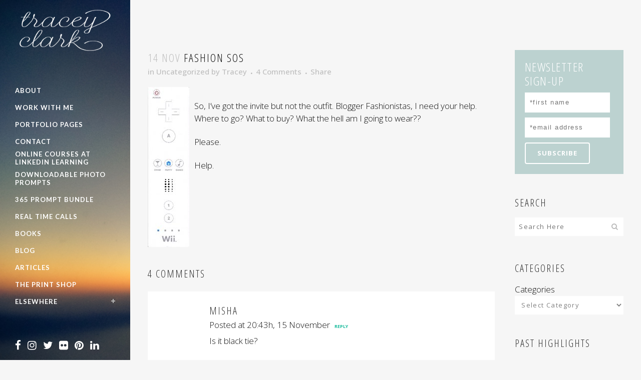

--- FILE ---
content_type: text/html; charset=UTF-8
request_url: https://traceyclark.com/fashion-sos/
body_size: 12985
content:
<!DOCTYPE html>
<html lang="en-US">
<head>
	<meta charset="UTF-8" />
	
	<title>Tracey Clark |   Fashion SOS</title>

	
							<meta name="description" content="Inspiration and creative photography books and classes from author and photographer Tracey Clark.">
			
							<meta name="keywords" content="author, photographer, photograpy, workshops, books, tracey clark, shutter sisters, elevate the everyday, writer, classes">
						<meta name="viewport" content="width=device-width,initial-scale=1,user-scalable=no">
		
	<link rel="profile" href="http://gmpg.org/xfn/11" />
	<link rel="pingback" href="https://traceyclark.com/wordpress/xmlrpc.php" />
            <link rel="shortcut icon" type="image/x-icon" href="https://traceyclark.com/wordpress/wp-content/uploads/2017/04/Favicon-heart-copy.png">
        <link rel="apple-touch-icon" href="https://traceyclark.com/wordpress/wp-content/uploads/2017/04/Favicon-heart-copy.png"/>
    	<link href='//fonts.googleapis.com/css?family=Raleway:100,200,300,400,500,600,700,800,900,300italic,400italic,700italic|Lato:100,200,300,400,500,600,700,800,900,300italic,400italic,700italic|Open+Sans+Condensed:100,200,300,400,500,600,700,800,900,300italic,400italic,700italic|Open+Sans:100,200,300,400,500,600,700,800,900,300italic,400italic,700italic&subset=latin,latin-ext' rel='stylesheet' type='text/css'>
<script type="application/javascript">var QodeAjaxUrl = "https://traceyclark.com/wordpress/wp-admin/admin-ajax.php"</script><link rel='dns-prefetch' href='//www.avantlink.com' />
<link rel='dns-prefetch' href='//platform-api.sharethis.com' />
<link rel='dns-prefetch' href='//fonts.googleapis.com' />
<link rel='dns-prefetch' href='//maxcdn.bootstrapcdn.com' />
<link rel='dns-prefetch' href='//s.w.org' />
<link rel="alternate" type="application/rss+xml" title="Tracey Clark &raquo; Feed" href="https://traceyclark.com/feed/" />
<link rel="alternate" type="application/rss+xml" title="Tracey Clark &raquo; Comments Feed" href="https://traceyclark.com/comments/feed/" />
<link rel="alternate" type="application/rss+xml" title="Tracey Clark &raquo; Fashion SOS Comments Feed" href="https://traceyclark.com/fashion-sos/feed/" />
		<script type="text/javascript">
			window._wpemojiSettings = {"baseUrl":"https:\/\/s.w.org\/images\/core\/emoji\/13.0.0\/72x72\/","ext":".png","svgUrl":"https:\/\/s.w.org\/images\/core\/emoji\/13.0.0\/svg\/","svgExt":".svg","source":{"concatemoji":"https:\/\/traceyclark.com\/wordpress\/wp-includes\/js\/wp-emoji-release.min.js?ver=5.5.17"}};
			!function(e,a,t){var n,r,o,i=a.createElement("canvas"),p=i.getContext&&i.getContext("2d");function s(e,t){var a=String.fromCharCode;p.clearRect(0,0,i.width,i.height),p.fillText(a.apply(this,e),0,0);e=i.toDataURL();return p.clearRect(0,0,i.width,i.height),p.fillText(a.apply(this,t),0,0),e===i.toDataURL()}function c(e){var t=a.createElement("script");t.src=e,t.defer=t.type="text/javascript",a.getElementsByTagName("head")[0].appendChild(t)}for(o=Array("flag","emoji"),t.supports={everything:!0,everythingExceptFlag:!0},r=0;r<o.length;r++)t.supports[o[r]]=function(e){if(!p||!p.fillText)return!1;switch(p.textBaseline="top",p.font="600 32px Arial",e){case"flag":return s([127987,65039,8205,9895,65039],[127987,65039,8203,9895,65039])?!1:!s([55356,56826,55356,56819],[55356,56826,8203,55356,56819])&&!s([55356,57332,56128,56423,56128,56418,56128,56421,56128,56430,56128,56423,56128,56447],[55356,57332,8203,56128,56423,8203,56128,56418,8203,56128,56421,8203,56128,56430,8203,56128,56423,8203,56128,56447]);case"emoji":return!s([55357,56424,8205,55356,57212],[55357,56424,8203,55356,57212])}return!1}(o[r]),t.supports.everything=t.supports.everything&&t.supports[o[r]],"flag"!==o[r]&&(t.supports.everythingExceptFlag=t.supports.everythingExceptFlag&&t.supports[o[r]]);t.supports.everythingExceptFlag=t.supports.everythingExceptFlag&&!t.supports.flag,t.DOMReady=!1,t.readyCallback=function(){t.DOMReady=!0},t.supports.everything||(n=function(){t.readyCallback()},a.addEventListener?(a.addEventListener("DOMContentLoaded",n,!1),e.addEventListener("load",n,!1)):(e.attachEvent("onload",n),a.attachEvent("onreadystatechange",function(){"complete"===a.readyState&&t.readyCallback()})),(n=t.source||{}).concatemoji?c(n.concatemoji):n.wpemoji&&n.twemoji&&(c(n.twemoji),c(n.wpemoji)))}(window,document,window._wpemojiSettings);
		</script>
		<style type="text/css">
img.wp-smiley,
img.emoji {
	display: inline !important;
	border: none !important;
	box-shadow: none !important;
	height: 1em !important;
	width: 1em !important;
	margin: 0 .07em !important;
	vertical-align: -0.1em !important;
	background: none !important;
	padding: 0 !important;
}
</style>
	<link rel='stylesheet' id='wp-block-library-css'  href='https://traceyclark.com/wordpress/wp-includes/css/dist/block-library/style.min.css?ver=5.5.17' type='text/css' media='all' />
<link rel='stylesheet' id='layerslider-css'  href='https://traceyclark.com/wordpress/wp-content/plugins/LayerSlider/static/css/layerslider.css?ver=5.3.2' type='text/css' media='all' />
<link rel='stylesheet' id='ls-google-fonts-css'  href='https://fonts.googleapis.com/css?family=Lato:100,300,regular,700,900%7COpen+Sans:300%7CIndie+Flower:regular%7COswald:300,regular,700&#038;subset=latin%2Clatin-ext' type='text/css' media='all' />
<link rel='stylesheet' id='avantlink_rp_style-css'  href='https://traceyclark.com/wordpress/wp-content/plugins/avantlink-wp/css/rp_style.css?ver=5.5.17' type='text/css' media='all' />
<link rel='stylesheet' id='avantlink_ps_style-css'  href='https://traceyclark.com/wordpress/wp-content/plugins/avantlink-wp/css/ps_style.css?ver=5.5.17' type='text/css' media='all' />
<link rel='stylesheet' id='jr-insta-styles-css'  href='https://traceyclark.com/wordpress/wp-content/plugins/instagram-slider-widget/assets/css/jr-insta.css?ver=1.8.0' type='text/css' media='all' />
<link rel='stylesheet' id='rs-plugin-settings-css'  href='https://traceyclark.com/wordpress/wp-content/plugins/revslider/public/assets/css/settings.css?ver=5.4.8' type='text/css' media='all' />
<style id='rs-plugin-settings-inline-css' type='text/css'>
#rs-demo-id {}
</style>
<link rel='stylesheet' id='default_style-css'  href='https://traceyclark.com/wordpress/wp-content/themes/bridge/style.css?ver=5.5.17' type='text/css' media='all' />
<link rel='stylesheet' id='qode_font_awesome-css'  href='https://traceyclark.com/wordpress/wp-content/themes/bridge/css/font-awesome/css/font-awesome.min.css?ver=5.5.17' type='text/css' media='all' />
<link rel='stylesheet' id='qode_font_elegant-css'  href='https://traceyclark.com/wordpress/wp-content/themes/bridge/css/elegant-icons/style.min.css?ver=5.5.17' type='text/css' media='all' />
<link rel='stylesheet' id='qode_linea_icons-css'  href='https://traceyclark.com/wordpress/wp-content/themes/bridge/css/linea-icons/style.css?ver=5.5.17' type='text/css' media='all' />
<link rel='stylesheet' id='qode_dripicons-css'  href='https://traceyclark.com/wordpress/wp-content/themes/bridge/css/dripicons/dripicons.css?ver=5.5.17' type='text/css' media='all' />
<link rel='stylesheet' id='stylesheet-css'  href='https://traceyclark.com/wordpress/wp-content/themes/bridge/css/stylesheet.min.css?ver=5.5.17' type='text/css' media='all' />
<style id='stylesheet-inline-css' type='text/css'>
   .postid-652.disabled_footer_top .footer_top_holder, .postid-652.disabled_footer_bottom .footer_bottom_holder { display: none;}


</style>
<link rel='stylesheet' id='qode_print-css'  href='https://traceyclark.com/wordpress/wp-content/themes/bridge/css/print.css?ver=5.5.17' type='text/css' media='all' />
<link rel='stylesheet' id='mac_stylesheet-css'  href='https://traceyclark.com/wordpress/wp-content/themes/bridge/css/mac_stylesheet.css?ver=5.5.17' type='text/css' media='all' />
<link rel='stylesheet' id='webkit-css'  href='https://traceyclark.com/wordpress/wp-content/themes/bridge/css/webkit_stylesheet.css?ver=5.5.17' type='text/css' media='all' />
<link rel='stylesheet' id='style_dynamic-css'  href='https://traceyclark.com/wordpress/wp-content/themes/bridge/css/style_dynamic.css?ver=1549376970' type='text/css' media='all' />
<link rel='stylesheet' id='responsive-css'  href='https://traceyclark.com/wordpress/wp-content/themes/bridge/css/responsive.min.css?ver=5.5.17' type='text/css' media='all' />
<link rel='stylesheet' id='style_dynamic_responsive-css'  href='https://traceyclark.com/wordpress/wp-content/themes/bridge/css/style_dynamic_responsive.css?ver=1549376970' type='text/css' media='all' />
<link rel='stylesheet' id='vertical_responsive-css'  href='https://traceyclark.com/wordpress/wp-content/themes/bridge/css/vertical_responsive.min.css?ver=5.5.17' type='text/css' media='all' />
<link rel='stylesheet' id='js_composer_front-css'  href='https://traceyclark.com/wordpress/wp-content/plugins/js_composer/assets/css/js_composer.min.css?ver=5.6' type='text/css' media='all' />
<link rel='stylesheet' id='custom_css-css'  href='https://traceyclark.com/wordpress/wp-content/themes/bridge/css/custom_css.css?ver=1549376970' type='text/css' media='all' />
<link rel='stylesheet' id='simple-social-icons-font-css'  href='https://traceyclark.com/wordpress/wp-content/plugins/simple-social-icons/css/style.css?ver=3.0.2' type='text/css' media='all' />
<link rel='stylesheet' id='wis_font-awesome-css'  href='https://maxcdn.bootstrapcdn.com/font-awesome/4.7.0/css/font-awesome.min.css?ver=5.5.17' type='text/css' media='all' />
<link rel='stylesheet' id='wis_instag-slider-css'  href='https://traceyclark.com/wordpress/wp-content/plugins/instagram-slider-widget/assets/css/instag-slider.css?ver=1.8.0' type='text/css' media='all' />
<link rel='stylesheet' id='wis_wis-header-css'  href='https://traceyclark.com/wordpress/wp-content/plugins/instagram-slider-widget/assets/css/wis-header.css?ver=1.8.0' type='text/css' media='all' />
<link rel='stylesheet' id='childstyle-css'  href='https://traceyclark.com/wordpress/wp-content/themes/bridge-child/style.css?ver=5.5.17' type='text/css' media='all' />
<script type='text/javascript' src='https://traceyclark.com/wordpress/wp-content/plugins/LayerSlider/static/js/greensock.js?ver=1.11.8' id='greensock-js'></script>
<script type='text/javascript' src='https://traceyclark.com/wordpress/wp-includes/js/jquery/jquery.js?ver=1.12.4-wp' id='jquery-core-js'></script>
<script type='text/javascript' src='https://traceyclark.com/wordpress/wp-content/plugins/LayerSlider/static/js/layerslider.kreaturamedia.jquery.js?ver=5.3.2' id='layerslider-js'></script>
<script type='text/javascript' src='https://traceyclark.com/wordpress/wp-content/plugins/LayerSlider/static/js/layerslider.transitions.js?ver=5.3.2' id='layerslider-transitions-js'></script>
<script type='text/javascript' src='https://traceyclark.com/wordpress/wp-content/plugins/revslider/public/assets/js/jquery.themepunch.tools.min.js?ver=5.4.8' id='tp-tools-js'></script>
<script type='text/javascript' src='https://traceyclark.com/wordpress/wp-content/plugins/revslider/public/assets/js/jquery.themepunch.revolution.min.js?ver=5.4.8' id='revmin-js'></script>
<script type='text/javascript' src='https://traceyclark.com/wordpress/wp-content/plugins/simple-social-icons/svgxuse.js?ver=1.1.21' id='svg-x-use-js'></script>
<script type='text/javascript' src='https://traceyclark.com/wordpress/wp-content/plugins/instagram-slider-widget/assets/js/jquery.flexslider-min.js?ver=1.8.0' id='wis_jquery-pllexi-slider-js'></script>
<script type='text/javascript' src='//platform-api.sharethis.com/js/sharethis.js#product=ga&#038;property=5fa086f1de3ed900198bbee7' id='googleanalytics-platform-sharethis-js'></script>
<link rel="https://api.w.org/" href="https://traceyclark.com/wp-json/" /><link rel="alternate" type="application/json" href="https://traceyclark.com/wp-json/wp/v2/posts/652" /><link rel="EditURI" type="application/rsd+xml" title="RSD" href="https://traceyclark.com/wordpress/xmlrpc.php?rsd" />
<link rel="wlwmanifest" type="application/wlwmanifest+xml" href="https://traceyclark.com/wordpress/wp-includes/wlwmanifest.xml" /> 
<link rel='prev' title='Another Agenda' href='https://traceyclark.com/another-agenda/' />
<link rel='next' title='Red Carpet Recoup' href='https://traceyclark.com/red-carpet-recoup/' />
<meta name="generator" content="WordPress 5.5.17" />
<link rel="canonical" href="https://traceyclark.com/fashion-sos/" />
<link rel='shortlink' href='https://traceyclark.com/?p=652' />
<link rel="alternate" type="application/json+oembed" href="https://traceyclark.com/wp-json/oembed/1.0/embed?url=https%3A%2F%2Ftraceyclark.com%2Ffashion-sos%2F" />
<link rel="alternate" type="text/xml+oembed" href="https://traceyclark.com/wp-json/oembed/1.0/embed?url=https%3A%2F%2Ftraceyclark.com%2Ffashion-sos%2F&#038;format=xml" />
<meta name="generator" content="Powered by WPBakery Page Builder - drag and drop page builder for WordPress."/>
<!--[if lte IE 9]><link rel="stylesheet" type="text/css" href="https://traceyclark.com/wordpress/wp-content/plugins/js_composer/assets/css/vc_lte_ie9.min.css" media="screen"><![endif]--><script>
(function() {
	(function (i, s, o, g, r, a, m) {
		i['GoogleAnalyticsObject'] = r;
		i[r] = i[r] || function () {
				(i[r].q = i[r].q || []).push(arguments)
			}, i[r].l = 1 * new Date();
		a = s.createElement(o),
			m = s.getElementsByTagName(o)[0];
		a.async = 1;
		a.src = g;
		m.parentNode.insertBefore(a, m)
	})(window, document, 'script', 'https://google-analytics.com/analytics.js', 'ga');

	ga('create', 'UA-53901757-1', 'auto');
			ga('send', 'pageview');
	})();
</script>
<meta name="generator" content="Powered by Slider Revolution 5.4.8 - responsive, Mobile-Friendly Slider Plugin for WordPress with comfortable drag and drop interface." />
<script type="text/javascript">function setREVStartSize(e){									
						try{ e.c=jQuery(e.c);var i=jQuery(window).width(),t=9999,r=0,n=0,l=0,f=0,s=0,h=0;
							if(e.responsiveLevels&&(jQuery.each(e.responsiveLevels,function(e,f){f>i&&(t=r=f,l=e),i>f&&f>r&&(r=f,n=e)}),t>r&&(l=n)),f=e.gridheight[l]||e.gridheight[0]||e.gridheight,s=e.gridwidth[l]||e.gridwidth[0]||e.gridwidth,h=i/s,h=h>1?1:h,f=Math.round(h*f),"fullscreen"==e.sliderLayout){var u=(e.c.width(),jQuery(window).height());if(void 0!=e.fullScreenOffsetContainer){var c=e.fullScreenOffsetContainer.split(",");if (c) jQuery.each(c,function(e,i){u=jQuery(i).length>0?u-jQuery(i).outerHeight(!0):u}),e.fullScreenOffset.split("%").length>1&&void 0!=e.fullScreenOffset&&e.fullScreenOffset.length>0?u-=jQuery(window).height()*parseInt(e.fullScreenOffset,0)/100:void 0!=e.fullScreenOffset&&e.fullScreenOffset.length>0&&(u-=parseInt(e.fullScreenOffset,0))}f=u}else void 0!=e.minHeight&&f<e.minHeight&&(f=e.minHeight);e.c.closest(".rev_slider_wrapper").css({height:f})					
						}catch(d){console.log("Failure at Presize of Slider:"+d)}						
					};</script>
<noscript><style type="text/css"> .wpb_animate_when_almost_visible { opacity: 1; }</style></noscript></head>

<body class="post-template-default single single-post postid-652 single-format-standard  vertical_menu_enabled side_area_uncovered_from_content qode-child-theme-ver-1.0.0 qode-theme-ver-17.2 qode-theme-bridge qode_header_in_grid wpb-js-composer js-comp-ver-5.6 vc_responsive" itemscope itemtype="http://schema.org/WebPage">

	<section class="side_menu right ">
				<a href="#" target="_self" class="close_side_menu"></a>
		</section>

<div class="wrapper">
	<div class="wrapper_inner">

    
    <!-- Google Analytics start -->
        <!-- Google Analytics end -->

	<aside class="vertical_menu_area with_scroll  " >
    <div class="vertical_menu_area_inner">
        
        <div class="vertical_area_background" style="background-image:url(https://traceyclark.com/wordpress/wp-content/uploads/2014/12/Horizon-left-sidebar.jpg);"></div>
		<div class="vertical_logo_wrapper" >
	<div class="q_logo_vertical">
		<a itemprop="url" href="https://traceyclark.com/" >
             <img itemprop="image" class="normal" src="https://traceyclark.com/wordpress/wp-content/uploads/2014/12/tracey-clark-logo-white.png" alt="Logo"/> 			 <img itemprop="image" class="light" src="https://traceyclark.com/wordpress/wp-content/uploads/2014/12/tracey-clark-logo-black.png" alt="Logo"/> 			 <img itemprop="image" class="dark" src="https://traceyclark.com/wordpress/wp-content/uploads/2014/12/tracey-clark-logo-black.png" alt="Logo"/> 											</a>
	</div>
	</div>
        <nav class="vertical_menu dropdown_animation vertical_menu_toggle">
            <ul id="menu-main-navigation" class=""><li id="nav-menu-item-4011" class="menu-item menu-item-type-post_type menu-item-object-page  narrow"><a href="https://traceyclark.com/about/" class=""><i class="menu_icon blank fa"></i><span>About</span><span class="plus"></span></a></li>
<li id="nav-menu-item-4743" class="menu-item menu-item-type-post_type menu-item-object-page  narrow"><a href="https://traceyclark.com/work-with-tracey/" class=""><i class="menu_icon blank fa"></i><span>Work With Me</span><span class="plus"></span></a></li>
<li id="nav-menu-item-9481" class="menu-item menu-item-type-post_type menu-item-object-page  narrow"><a href="https://traceyclark.com/portfolio-pages/" class=""><i class="menu_icon blank fa"></i><span>Portfolio Pages</span><span class="plus"></span></a></li>
<li id="nav-menu-item-4038" class="menu-item menu-item-type-post_type menu-item-object-page  narrow"><a href="https://traceyclark.com/contact/" class=""><i class="menu_icon blank fa"></i><span>Contact</span><span class="plus"></span></a></li>
<li id="nav-menu-item-8943" class="menu-item menu-item-type-custom menu-item-object-custom  narrow"><a href="https://www.linkedin.com/learning/instructors/tracey-clark" class=""><i class="menu_icon blank fa"></i><span>Online Courses at LinkedIn Learning</span><span class="plus"></span></a></li>
<li id="nav-menu-item-9244" class="menu-item menu-item-type-custom menu-item-object-custom  narrow"><a href="https://tracey-clark.teachable.com/l/products" class=""><i class="menu_icon blank fa"></i><span>Downloadable Photo Prompts</span><span class="plus"></span></a></li>
<li id="nav-menu-item-9243" class="menu-item menu-item-type-custom menu-item-object-custom  narrow"><a href="https://tracey-clark.teachable.com/p/the-picture-series-workbook-bundle" class=""><i class="menu_icon blank fa"></i><span>365 Prompt Bundle</span><span class="plus"></span></a></li>
<li id="nav-menu-item-9415" class="menu-item menu-item-type-custom menu-item-object-custom  narrow"><a href="https://tracey-clark.teachable.com/p/real-time" class=""><i class="menu_icon blank fa"></i><span>Real Time Calls</span><span class="plus"></span></a></li>
<li id="nav-menu-item-4008" class="menu-item menu-item-type-post_type menu-item-object-page  narrow"><a href="https://traceyclark.com/books/" class=""><i class="menu_icon blank fa"></i><span>Books</span><span class="plus"></span></a></li>
<li id="nav-menu-item-4010" class="menu-item menu-item-type-post_type menu-item-object-page current_page_parent  narrow"><a href="https://traceyclark.com/blog/" class=""><i class="menu_icon blank fa"></i><span>Blog</span><span class="plus"></span></a></li>
<li id="nav-menu-item-5794" class="menu-item menu-item-type-post_type menu-item-object-page  narrow"><a href="https://traceyclark.com/articles/" class=""><i class="menu_icon blank fa"></i><span>Articles</span><span class="plus"></span></a></li>
<li id="nav-menu-item-9409" class="menu-item menu-item-type-custom menu-item-object-custom  narrow"><a href="https://traceyclark.bigcartel.com/" class=""><i class="menu_icon blank fa"></i><span>The Print Shop</span><span class="plus"></span></a></li>
<li id="nav-menu-item-4117" class="menu-item menu-item-type-custom menu-item-object-custom menu-item-has-children  has_sub narrow"><a href="" class=""><i class="menu_icon blank fa"></i><span>Elsewhere</span><span class="plus"></span></a>
<div class="second"><div class="inner"><ul>
	<li id="nav-menu-item-8942" class="menu-item menu-item-type-custom menu-item-object-custom "><a href="http://tracey-clark.teachable.com" class=""><i class="menu_icon blank fa"></i><span>Teachable</span><span class="plus"></span></a></li>
	<li id="nav-menu-item-8944" class="menu-item menu-item-type-custom menu-item-object-custom "><a href="https://www.lynda.com/Instagram-tutorials/Simple-Photo-Edits-Your-Phone/5010664-2" class=""><i class="menu_icon blank fa"></i><span>Lynda.com</span><span class="plus"></span></a></li>
	<li id="nav-menu-item-4118" class="menu-item menu-item-type-custom menu-item-object-custom "><a href="http://shuttersisters.com" class=""><i class="menu_icon blank fa"></i><span>Shutter Sisters</span><span class="plus"></span></a></li>
	<li id="nav-menu-item-4120" class="menu-item menu-item-type-custom menu-item-object-custom "><a href="http://www.dpmag.com/how-to/point-of-focus" class=""><i class="menu_icon blank fa"></i><span>Digital Photo Magazine</span><span class="plus"></span></a></li>
	<li id="nav-menu-item-4121" class="menu-item menu-item-type-custom menu-item-object-custom "><a href="http://www.disneysisters.com/" class=""><i class="menu_icon blank fa"></i><span>Disney Sisters</span><span class="plus"></span></a></li>
	<li id="nav-menu-item-4122" class="menu-item menu-item-type-custom menu-item-object-custom "><a href="http://www.babble.com/contributor/traceyclark/" class=""><i class="menu_icon blank fa"></i><span>Babble</span><span class="plus"></span></a></li>
</ul></div></div>
</li>
</ul>        </nav>
        <div class="vertical_menu_area_widget_holder">
            <div id="text-2" class="widget widget_text">			<div class="textwidget"><a href="https://www.facebook.com/traceyclarkphotographer" target="_blank" rel="noopener noreferrer"><i class="fa fa-facebook fa-2x"></i></a>

<a href="http://instagram.com/traceyclark/" target="_blank" rel="noopener noreferrer"><i class="fa fa-instagram fa-2x"></i></a>

<a href="https://twitter.com/traceyclark" target="_blank" rel="noopener noreferrer"><i class="fa fa-twitter fa-2x"></i></a>

<a href="https://www.flickr.com/photos/maypapers/" target="_blank" rel="noopener noreferrer"><i class="fa fa-flickr fa-2x"></i></a>

<a href="http://www.pinterest.com/traceyclark/" target="_blank" rel="noopener noreferrer"><i class="fa fa-pinterest fa-2x"></i></a>

<a href="https://www.linkedin.com/profile/view?id=14780945" target="_blank" rel="noopener noreferrer"><i class="fa fa-linkedin fa-2x"></i></a>
</div>
		</div>        </div>
    </div>
</aside>

<header class="page_header   fixed   ">
    <div class="header_inner clearfix">
        <div class="header_bottom clearfix" style='' >
			            <div class="container">
                <div class="container_inner clearfix">
											                        <div class="header_inner_left">
								<div class="mobile_menu_button">
		<span>
			<i class="qode_icon_font_awesome fa fa-bars " ></i>		</span>
	</div>
							<div class="logo_wrapper" >
	<div class="q_logo">
		<a itemprop="url" href="https://traceyclark.com/" >
             <img itemprop="image" class="normal" src="https://traceyclark.com/wordpress/wp-content/uploads/2014/12/tracey-clark-logo-white.png" alt="Logo"/> 			 <img itemprop="image" class="light" src="https://traceyclark.com/wordpress/wp-content/uploads/2014/12/tracey-clark-logo-black.png" alt="Logo"/> 			 <img itemprop="image" class="dark" src="https://traceyclark.com/wordpress/wp-content/uploads/2014/12/tracey-clark-logo-black.png" alt="Logo"/> 			 <img itemprop="image" class="sticky" src="https://traceyclark.com/wordpress/wp-content/uploads/2014/12/tracey-clark-logo-black.png" alt="Logo"/> 			 <img itemprop="image" class="mobile" src="https://traceyclark.com/wordpress/wp-content/uploads/2014/12/tracey-clark-logo-white.png" alt="Logo"/> 					</a>
	</div>
	</div>                        </div>
												                </div>
            </div>
		        <nav class="mobile_menu">
	<ul id="menu-main-navigation-1" class=""><li id="mobile-menu-item-4011" class="menu-item menu-item-type-post_type menu-item-object-page "><a href="https://traceyclark.com/about/" class=""><span>About</span></a><span class="mobile_arrow"><i class="fa fa-angle-right"></i><i class="fa fa-angle-down"></i></span></li>
<li id="mobile-menu-item-4743" class="menu-item menu-item-type-post_type menu-item-object-page "><a href="https://traceyclark.com/work-with-tracey/" class=""><span>Work With Me</span></a><span class="mobile_arrow"><i class="fa fa-angle-right"></i><i class="fa fa-angle-down"></i></span></li>
<li id="mobile-menu-item-9481" class="menu-item menu-item-type-post_type menu-item-object-page "><a href="https://traceyclark.com/portfolio-pages/" class=""><span>Portfolio Pages</span></a><span class="mobile_arrow"><i class="fa fa-angle-right"></i><i class="fa fa-angle-down"></i></span></li>
<li id="mobile-menu-item-4038" class="menu-item menu-item-type-post_type menu-item-object-page "><a href="https://traceyclark.com/contact/" class=""><span>Contact</span></a><span class="mobile_arrow"><i class="fa fa-angle-right"></i><i class="fa fa-angle-down"></i></span></li>
<li id="mobile-menu-item-8943" class="menu-item menu-item-type-custom menu-item-object-custom "><a href="https://www.linkedin.com/learning/instructors/tracey-clark" class=""><span>Online Courses at LinkedIn Learning</span></a><span class="mobile_arrow"><i class="fa fa-angle-right"></i><i class="fa fa-angle-down"></i></span></li>
<li id="mobile-menu-item-9244" class="menu-item menu-item-type-custom menu-item-object-custom "><a href="https://tracey-clark.teachable.com/l/products" class=""><span>Downloadable Photo Prompts</span></a><span class="mobile_arrow"><i class="fa fa-angle-right"></i><i class="fa fa-angle-down"></i></span></li>
<li id="mobile-menu-item-9243" class="menu-item menu-item-type-custom menu-item-object-custom "><a href="https://tracey-clark.teachable.com/p/the-picture-series-workbook-bundle" class=""><span>365 Prompt Bundle</span></a><span class="mobile_arrow"><i class="fa fa-angle-right"></i><i class="fa fa-angle-down"></i></span></li>
<li id="mobile-menu-item-9415" class="menu-item menu-item-type-custom menu-item-object-custom "><a href="https://tracey-clark.teachable.com/p/real-time" class=""><span>Real Time Calls</span></a><span class="mobile_arrow"><i class="fa fa-angle-right"></i><i class="fa fa-angle-down"></i></span></li>
<li id="mobile-menu-item-4008" class="menu-item menu-item-type-post_type menu-item-object-page "><a href="https://traceyclark.com/books/" class=""><span>Books</span></a><span class="mobile_arrow"><i class="fa fa-angle-right"></i><i class="fa fa-angle-down"></i></span></li>
<li id="mobile-menu-item-4010" class="menu-item menu-item-type-post_type menu-item-object-page current_page_parent "><a href="https://traceyclark.com/blog/" class=""><span>Blog</span></a><span class="mobile_arrow"><i class="fa fa-angle-right"></i><i class="fa fa-angle-down"></i></span></li>
<li id="mobile-menu-item-5794" class="menu-item menu-item-type-post_type menu-item-object-page "><a href="https://traceyclark.com/articles/" class=""><span>Articles</span></a><span class="mobile_arrow"><i class="fa fa-angle-right"></i><i class="fa fa-angle-down"></i></span></li>
<li id="mobile-menu-item-9409" class="menu-item menu-item-type-custom menu-item-object-custom "><a href="https://traceyclark.bigcartel.com/" class=""><span>The Print Shop</span></a><span class="mobile_arrow"><i class="fa fa-angle-right"></i><i class="fa fa-angle-down"></i></span></li>
<li id="mobile-menu-item-4117" class="menu-item menu-item-type-custom menu-item-object-custom menu-item-has-children  has_sub"><a href="" class=""><span>Elsewhere</span></a><span class="mobile_arrow"><i class="fa fa-angle-right"></i><i class="fa fa-angle-down"></i></span>
<ul class="sub_menu">
	<li id="mobile-menu-item-8942" class="menu-item menu-item-type-custom menu-item-object-custom "><a href="http://tracey-clark.teachable.com" class=""><span>Teachable</span></a><span class="mobile_arrow"><i class="fa fa-angle-right"></i><i class="fa fa-angle-down"></i></span></li>
	<li id="mobile-menu-item-8944" class="menu-item menu-item-type-custom menu-item-object-custom "><a href="https://www.lynda.com/Instagram-tutorials/Simple-Photo-Edits-Your-Phone/5010664-2" class=""><span>Lynda.com</span></a><span class="mobile_arrow"><i class="fa fa-angle-right"></i><i class="fa fa-angle-down"></i></span></li>
	<li id="mobile-menu-item-4118" class="menu-item menu-item-type-custom menu-item-object-custom "><a href="http://shuttersisters.com" class=""><span>Shutter Sisters</span></a><span class="mobile_arrow"><i class="fa fa-angle-right"></i><i class="fa fa-angle-down"></i></span></li>
	<li id="mobile-menu-item-4120" class="menu-item menu-item-type-custom menu-item-object-custom "><a href="http://www.dpmag.com/how-to/point-of-focus" class=""><span>Digital Photo Magazine</span></a><span class="mobile_arrow"><i class="fa fa-angle-right"></i><i class="fa fa-angle-down"></i></span></li>
	<li id="mobile-menu-item-4121" class="menu-item menu-item-type-custom menu-item-object-custom "><a href="http://www.disneysisters.com/" class=""><span>Disney Sisters</span></a><span class="mobile_arrow"><i class="fa fa-angle-right"></i><i class="fa fa-angle-down"></i></span></li>
	<li id="mobile-menu-item-4122" class="menu-item menu-item-type-custom menu-item-object-custom "><a href="http://www.babble.com/contributor/traceyclark/" class=""><span>Babble</span></a><span class="mobile_arrow"><i class="fa fa-angle-right"></i><i class="fa fa-angle-down"></i></span></li>
</ul>
</li>
</ul></nav>        </div>
    </div>
</header>
	<a id="back_to_top" href="#">
        <span class="fa-stack">
            <i class="qode_icon_font_awesome fa fa-arrow-up " ></i>        </span>
	</a>
	
	
    
    
    <div class="content ">
        <div class="content_inner  ">
    			<div class="title_outer animate_title_text"    data-height="100">
		<div class="title title_size_small  position_left " style="height:100px;">
			<div class="image not_responsive"></div>
										<div class="title_holder"  100>
					<div class="container">
						<div class="container_inner clearfix">
								<div class="title_subtitle_holder" >
                                                                																		<h1 ><span>Fashion SOS</span></h1>
																	
																										                                                            </div>
						</div>
					</div>
				</div>
								</div>
			</div>
										<div class="container">
														<div class="container_inner default_template_holder" >
																
							<div class="two_columns_75_25 background_color_sidebar grid2 clearfix">
								<div class="column1">
											
									<div class="column_inner">
										<div class="blog_single blog_holder">
													<article id="post-652" class="post-652 post type-post status-publish format-standard hentry category-uncategorized">
			<div class="post_content_holder">
								<div class="post_text">
					<div class="post_text_inner">
						<h2 itemprop="name" class="entry_title"><span itemprop="dateCreated" class="date entry_date updated">14 Nov<meta itemprop="interactionCount" content="UserComments: 4"/></span> Fashion SOS</h2>
						<div class="post_info">
							<span class="time">Posted at 23:34h</span>
							in <a href="https://traceyclark.com/category/uncategorized/" rel="category tag">Uncategorized</a>							<span class="post_author">
								by								<a itemprop="author" class="post_author_link" href="https://traceyclark.com/author/tclark/">Tracey</a>
							</span>
															<span class="dots"><i class="fa fa-square"></i></span><a itemprop="url" class="post_comments" href="https://traceyclark.com/fashion-sos/#comments" target="_self">4 Comments</a>
							                                            <span class="dots"><i class="fa fa-square"></i></span><div class="blog_share qode_share"><div class="social_share_holder"><a href="javascript:void(0)" target="_self"><span class="social_share_title">Share</span></a><div class="social_share_dropdown"><div class="inner_arrow"></div><ul><li class="facebook_share"><a href="javascript:void(0)" onclick="window.open('http://www.facebook.com/sharer.php?u=https%3A%2F%2Ftraceyclark.com%2Ffashion-sos%2F', 'sharer', 'toolbar=0,status=0,width=620,height=280');"><i class="fa fa-facebook"></i></a></li><li class="twitter_share"><a href="#" onclick="popUp=window.open('http://twitter.com/home?status=So%2C+I%26%238217%3Bve+got+the+invite+but+not+the+outfit.+Blogger+Fashionistas%2C+I+need+your+help.+Where+to+go%3F+What+to+buy%3F+https://traceyclark.com/fashion-sos/', 'popupwindow', 'scrollbars=yes,width=800,height=400');popUp.focus();return false;"><i class="fa fa-twitter"></i></a></li><li  class="google_share"><a href="#" onclick="popUp=window.open('https://plus.google.com/share?url=https%3A%2F%2Ftraceyclark.com%2Ffashion-sos%2F', 'popupwindow', 'scrollbars=yes,width=800,height=400');popUp.focus();return false"><i class="fa fa-google-plus"></i></a></li><li  class="linkedin_share"><a href="#" onclick="popUp=window.open('http://linkedin.com/shareArticle?mini=true&amp;url=https%3A%2F%2Ftraceyclark.com%2Ffashion-sos%2F&amp;title=Fashion+SOS', 'popupwindow', 'scrollbars=yes,width=800,height=400');popUp.focus();return false"><i class="fa fa-linkedin"></i></a></li><li  class="pinterest_share"><a href="#" onclick="popUp=window.open('http://pinterest.com/pin/create/button/?url=https%3A%2F%2Ftraceyclark.com%2Ffashion-sos%2F&amp;description=Fashion SOS&amp;media=', 'popupwindow', 'scrollbars=yes,width=800,height=400');popUp.focus();return false"><i class="fa fa-pinterest"></i></a></li></ul></div></div></div>    						</div>
						<p><a href="https://traceyclark.com/wordpress/wp-content/uploads/2006/11/wii-1.jpg"><img style="FLOAT: left; MARGIN: 0px 10px 10px 0px; CURSOR: hand" alt="" src="https://traceyclark.com/wordpress/wp-content/uploads/2006/11/wii.jpg" border="0" /></a><br />So, I&#8217;ve got the invite but not the outfit. Blogger Fashionistas, I need your help. Where to go? What to buy? What the hell am I going to wear??</p>
<p>Please.</p>
<p>Help.</p>
					</div>
				</div>
			</div>
		
	    	</article>										</div>
										
										<div class="comment_holder clearfix" id="comments">
<div class="comment_number"><div class="comment_number_inner"><h5>4 Comments</h5></div></div>
<div class="comments">

	<ul class="comment-list">
		
<li>
	<div class="comment">
		<div class="image"> <img alt='' src='https://secure.gravatar.com/avatar/?s=75&#038;d=blank&#038;r=g' srcset='https://secure.gravatar.com/avatar/?s=150&#038;d=blank&#038;r=g 2x' class='avatar avatar-75 photo avatar-default' height='75' width='75' loading='lazy'/> </div>
		<div class="text">
			<h5 class="name"><a href='http://wallpaperofmymind.typepad.com' rel='external nofollow ugc' class='url'>misha</a></h5>
			<span class="comment_date">Posted at 20:43h, 15 November</span>
			<a rel='nofollow' class='comment-reply-link' href='https://traceyclark.com/fashion-sos/?replytocom=457#respond' data-commentid="457" data-postid="652" data-belowelement="comment-457" data-respondelement="respond" data-replyto="Reply to misha" aria-label='Reply to misha'>Reply</a>			<div class="text_holder" id="comment-457">
				<p>Is it black tie?</p>
			</div>
		</div>
	</div>                          
                
</li><!-- #comment-## -->

<li>
	<div class="comment">
		<div class="image"> <img alt='' src='https://secure.gravatar.com/avatar/?s=75&#038;d=blank&#038;r=g' srcset='https://secure.gravatar.com/avatar/?s=150&#038;d=blank&#038;r=g 2x' class='avatar avatar-75 photo avatar-default' height='75' width='75' loading='lazy'/> </div>
		<div class="text">
			<h5 class="name"><a href='http://www.blogger.com/profile/17137351051366653697' rel='external nofollow ugc' class='url'>tracey</a></h5>
			<span class="comment_date">Posted at 21:19h, 15 November</span>
			<a rel='nofollow' class='comment-reply-link' href='https://traceyclark.com/fashion-sos/?replytocom=456#respond' data-commentid="456" data-postid="652" data-belowelement="comment-456" data-respondelement="respond" data-replyto="Reply to tracey" aria-label='Reply to tracey'>Reply</a>			<div class="text_holder" id="comment-456">
				<p>No, not Black Tie, but from what I understand, Red Carpet. And OMG. I have nothing to wear!</p>
			</div>
		</div>
	</div>                          
                
</li><!-- #comment-## -->

<li>
	<div class="comment">
		<div class="image"> <img alt='' src='https://secure.gravatar.com/avatar/?s=75&#038;d=blank&#038;r=g' srcset='https://secure.gravatar.com/avatar/?s=150&#038;d=blank&#038;r=g 2x' class='avatar avatar-75 photo avatar-default' height='75' width='75' loading='lazy'/> </div>
		<div class="text">
			<h5 class="name"><a href='http://www.sweatpantsmom.com' rel='external nofollow ugc' class='url'>sweatpantsmom</a></h5>
			<span class="comment_date">Posted at 02:38h, 17 November</span>
			<a rel='nofollow' class='comment-reply-link' href='https://traceyclark.com/fashion-sos/?replytocom=455#respond' data-commentid="455" data-postid="652" data-belowelement="comment-455" data-respondelement="respond" data-replyto="Reply to sweatpantsmom" aria-label='Reply to sweatpantsmom'>Reply</a>			<div class="text_holder" id="comment-455">
				<p>I&#8217;m not sure what to wear, but&#8230;CAN I COME WITH YOU?</p>
			</div>
		</div>
	</div>                          
                
</li><!-- #comment-## -->

<li>
	<div class="comment">
		<div class="image"> <img alt='' src='https://secure.gravatar.com/avatar/?s=75&#038;d=blank&#038;r=g' srcset='https://secure.gravatar.com/avatar/?s=150&#038;d=blank&#038;r=g 2x' class='avatar avatar-75 photo avatar-default' height='75' width='75' loading='lazy'/> </div>
		<div class="text">
			<h5 class="name"><a href='http://www.blogger.com/profile/15062516568965811085' rel='external nofollow ugc' class='url'>Mary Tsao</a></h5>
			<span class="comment_date">Posted at 22:01h, 18 November</span>
			<a rel='nofollow' class='comment-reply-link' href='https://traceyclark.com/fashion-sos/?replytocom=454#respond' data-commentid="454" data-postid="652" data-belowelement="comment-454" data-respondelement="respond" data-replyto="Reply to Mary Tsao" aria-label='Reply to Mary Tsao'>Reply</a>			<div class="text_holder" id="comment-454">
				<p>I love sweatpantsmom&#8217;s answer! Classic.</p>
<p>Glad you had a good time! Sounds like fun.</p>
			</div>
		</div>
	</div>                          
                
</li><!-- #comment-## -->
	</ul>



 </div></div>
 <div class="comment_pager">
	<p></p>
 </div>
 <div class="comment_form">
		<div id="respond" class="comment-respond">
		<h3 id="reply-title" class="comment-reply-title"><h5>Post A Comment</h5> <small><a rel="nofollow" id="cancel-comment-reply-link" href="/fashion-sos/#respond" style="display:none;">Cancel Reply</a></small></h3><form action="https://traceyclark.com/wordpress/wp-comments-post.php" method="post" id="commentform" class="comment-form"><textarea id="comment" placeholder="Write your comment here..." name="comment" cols="45" rows="8" aria-required="true"></textarea><div class="three_columns clearfix"><div class="column1"><div class="column_inner"><input id="author" name="author" placeholder="Your full name" type="text" value="" aria-required='true' /></div></div>
<div class="column2"><div class="column_inner"><input id="email" name="email" placeholder="E-mail address" type="text" value="" aria-required='true' /></div></div>
<div class="column3"><div class="column_inner"><input id="url" name="url" type="text" placeholder="Website" value="" /></div></div></div>
<p class="comment-form-cookies-consent"><input id="wp-comment-cookies-consent" name="wp-comment-cookies-consent" type="checkbox" value="yes" /><label for="wp-comment-cookies-consent">Save my name, email, and website in this browser for the next time I comment.</label></p>
<p class="form-submit"><input name="submit" type="submit" id="submit_comment" class="submit" value="Submit" /> <input type='hidden' name='comment_post_ID' value='652' id='comment_post_ID' />
<input type='hidden' name='comment_parent' id='comment_parent' value='0' />
</p><p style="display: none;"><input type="hidden" id="akismet_comment_nonce" name="akismet_comment_nonce" value="68007f5a7a" /></p><p style="display: none;"><input type="hidden" id="ak_js" name="ak_js" value="48"/></p></form>	</div><!-- #respond -->
	</div>
						
								
							


 
									</div>
								</div>	
								<div class="column2"> 
										<div class="column_inner">
		<aside class="sidebar">
							
			<div class="widget widget_text">			<div class="textwidget"><!-- Begin MailChimp Signup Form -->
<div class="sidebar-optin" id="mc_embed_signup"><form class="validate" id="mc-embedded-subscribe-form" action="//traceyclark.us4.list-manage.com/subscribe?u=065095f80587d6d22c7d704f9&id=459891829c" method="post" name="mc-embedded-subscribe-form" novalidate="" target="_blank"><div class="mc-field-group"><span class="newsletter-title" STYLE="color: #ffffff; font-size: 24px; text-transform: uppercase;">Newsletter Sign-up</span> <input class="required" id="mce-FNAME" type="text" name="FNAME" placeholder="*First Name" value="" /><input class="required email" id="mce-EMAIL" type="email" name="EMAIL" placeholder="*Email Address" value="" /><input class="button" id="mc-embedded-subscribe" type="submit" name="subscribe" value="Subscribe" /></div>
</form></div>
<!--End mc_embed_signup-->
</div>
		</div><div class="widget widget_search"><h5>Search</h5><form role="search" method="get" id="searchform" action="https://traceyclark.com/">
    <div><label class="screen-reader-text" for="s">Search for:</label>
        <input type="text" value="" placeholder="Search Here" name="s" id="s" />
        <input type="submit" id="searchsubmit" value="&#xf002" />
    </div>
</form></div><div class="widget widget_categories"><h5>Categories</h5><form action="https://traceyclark.com" method="get"><label class="screen-reader-text" for="cat">Categories</label><select  name='cat' id='cat' class='postform' >
	<option value='-1'>Select Category</option>
	<option class="level-0" value="226">#parentingteam</option>
	<option class="level-0" value="2">#reverb10</option>
	<option class="level-0" value="217">a dogs life</option>
	<option class="level-0" value="3">archives</option>
	<option class="level-0" value="4">art</option>
	<option class="level-0" value="5">best shot monday</option>
	<option class="level-0" value="202">blog</option>
	<option class="level-0" value="7">books</option>
	<option class="level-0" value="259">COVID-19</option>
	<option class="level-0" value="8">Creative Joy</option>
	<option class="level-0" value="9">day to day</option>
	<option class="level-0" value="10">Disney</option>
	<option class="level-0" value="11">Disney Story App</option>
	<option class="level-0" value="41">DisneySMMoms</option>
	<option class="level-0" value="266">Divorce</option>
	<option class="level-0" value="224">Edits</option>
	<option class="level-0" value="12">Elevate the Everyday</option>
	<option class="level-0" value="13">events</option>
	<option class="level-0" value="14">everyday bokeh</option>
	<option class="level-0" value="15">evolution</option>
	<option class="level-0" value="16">family</option>
	<option class="level-0" value="195">featured</option>
	<option class="level-0" value="17">friday light</option>
	<option class="level-0" value="18">fun</option>
	<option class="level-0" value="19">giveaway</option>
	<option class="level-0" value="20">HDMoment</option>
	<option class="level-0" value="21">i am enough</option>
	<option class="level-0" value="236">in my experience</option>
	<option class="level-0" value="22">inspiration</option>
	<option class="level-0" value="23">just pictures</option>
	<option class="level-0" value="24">love</option>
	<option class="level-0" value="25">messages</option>
	<option class="level-0" value="26">motherhood</option>
	<option class="level-0" value="27">photography</option>
	<option class="level-0" value="218">press</option>
	<option class="level-0" value="267">print shop</option>
	<option class="level-0" value="28">Project Life</option>
	<option class="level-0" value="29">projects</option>
	<option class="level-0" value="30">quotes</option>
	<option class="level-0" value="31">reality reframed</option>
	<option class="level-0" value="241">remember that time</option>
	<option class="level-0" value="215">ridiculously happy</option>
	<option class="level-0" value="32">Shot@Life</option>
	<option class="level-0" value="33">shutter sisters</option>
	<option class="level-0" value="34">SOOC</option>
	<option class="level-0" value="35">sponsored</option>
	<option class="level-0" value="36">struggle</option>
	<option class="level-0" value="37">teen life</option>
	<option class="level-0" value="38">the clutter chronicles</option>
	<option class="level-0" value="1">Uncategorized</option>
	<option class="level-0" value="39">videos</option>
	<option class="level-0" value="40">wordless wednesday</option>
</select>
</form>
<script type="text/javascript">
/* <![CDATA[ */
(function() {
	var dropdown = document.getElementById( "cat" );
	function onCatChange() {
		if ( dropdown.options[ dropdown.selectedIndex ].value > 0 ) {
			dropdown.parentNode.submit();
		}
	}
	dropdown.onchange = onCatChange;
})();
/* ]]> */
</script>

			</div><div class="widget widget_archive"><h5>Past Highlights</h5>		<label class="screen-reader-text" for="archives-dropdown-4">Past Highlights</label>
		<select id="archives-dropdown-4" name="archive-dropdown">
			
			<option value="">Select Month</option>
				<option value='https://traceyclark.com/2024/07/'> July 2024 </option>
	<option value='https://traceyclark.com/2022/01/'> January 2022 </option>
	<option value='https://traceyclark.com/2021/08/'> August 2021 </option>
	<option value='https://traceyclark.com/2021/04/'> April 2021 </option>
	<option value='https://traceyclark.com/2021/03/'> March 2021 </option>
	<option value='https://traceyclark.com/2021/01/'> January 2021 </option>
	<option value='https://traceyclark.com/2020/11/'> November 2020 </option>
	<option value='https://traceyclark.com/2020/09/'> September 2020 </option>
	<option value='https://traceyclark.com/2020/03/'> March 2020 </option>
	<option value='https://traceyclark.com/2020/01/'> January 2020 </option>
	<option value='https://traceyclark.com/2019/11/'> November 2019 </option>
	<option value='https://traceyclark.com/2019/05/'> May 2019 </option>
	<option value='https://traceyclark.com/2019/04/'> April 2019 </option>
	<option value='https://traceyclark.com/2018/11/'> November 2018 </option>
	<option value='https://traceyclark.com/2018/07/'> July 2018 </option>
	<option value='https://traceyclark.com/2018/04/'> April 2018 </option>
	<option value='https://traceyclark.com/2018/01/'> January 2018 </option>
	<option value='https://traceyclark.com/2017/12/'> December 2017 </option>
	<option value='https://traceyclark.com/2017/03/'> March 2017 </option>
	<option value='https://traceyclark.com/2017/02/'> February 2017 </option>
	<option value='https://traceyclark.com/2016/09/'> September 2016 </option>
	<option value='https://traceyclark.com/2016/07/'> July 2016 </option>
	<option value='https://traceyclark.com/2016/05/'> May 2016 </option>
	<option value='https://traceyclark.com/2016/03/'> March 2016 </option>
	<option value='https://traceyclark.com/2016/02/'> February 2016 </option>
	<option value='https://traceyclark.com/2015/12/'> December 2015 </option>
	<option value='https://traceyclark.com/2015/11/'> November 2015 </option>
	<option value='https://traceyclark.com/2015/10/'> October 2015 </option>
	<option value='https://traceyclark.com/2015/09/'> September 2015 </option>
	<option value='https://traceyclark.com/2015/08/'> August 2015 </option>
	<option value='https://traceyclark.com/2015/07/'> July 2015 </option>
	<option value='https://traceyclark.com/2015/06/'> June 2015 </option>
	<option value='https://traceyclark.com/2015/05/'> May 2015 </option>
	<option value='https://traceyclark.com/2015/04/'> April 2015 </option>
	<option value='https://traceyclark.com/2015/03/'> March 2015 </option>
	<option value='https://traceyclark.com/2015/02/'> February 2015 </option>
	<option value='https://traceyclark.com/2015/01/'> January 2015 </option>
	<option value='https://traceyclark.com/2014/12/'> December 2014 </option>
	<option value='https://traceyclark.com/2014/11/'> November 2014 </option>
	<option value='https://traceyclark.com/2014/09/'> September 2014 </option>
	<option value='https://traceyclark.com/2014/08/'> August 2014 </option>
	<option value='https://traceyclark.com/2014/06/'> June 2014 </option>
	<option value='https://traceyclark.com/2014/05/'> May 2014 </option>
	<option value='https://traceyclark.com/2014/04/'> April 2014 </option>
	<option value='https://traceyclark.com/2014/03/'> March 2014 </option>
	<option value='https://traceyclark.com/2014/02/'> February 2014 </option>
	<option value='https://traceyclark.com/2014/01/'> January 2014 </option>
	<option value='https://traceyclark.com/2013/12/'> December 2013 </option>
	<option value='https://traceyclark.com/2013/11/'> November 2013 </option>
	<option value='https://traceyclark.com/2013/10/'> October 2013 </option>
	<option value='https://traceyclark.com/2013/09/'> September 2013 </option>
	<option value='https://traceyclark.com/2013/08/'> August 2013 </option>
	<option value='https://traceyclark.com/2013/07/'> July 2013 </option>
	<option value='https://traceyclark.com/2013/06/'> June 2013 </option>
	<option value='https://traceyclark.com/2013/05/'> May 2013 </option>
	<option value='https://traceyclark.com/2013/04/'> April 2013 </option>
	<option value='https://traceyclark.com/2013/03/'> March 2013 </option>
	<option value='https://traceyclark.com/2013/02/'> February 2013 </option>
	<option value='https://traceyclark.com/2013/01/'> January 2013 </option>
	<option value='https://traceyclark.com/2012/12/'> December 2012 </option>
	<option value='https://traceyclark.com/2012/11/'> November 2012 </option>
	<option value='https://traceyclark.com/2012/10/'> October 2012 </option>
	<option value='https://traceyclark.com/2012/09/'> September 2012 </option>
	<option value='https://traceyclark.com/2012/08/'> August 2012 </option>
	<option value='https://traceyclark.com/2012/07/'> July 2012 </option>
	<option value='https://traceyclark.com/2012/06/'> June 2012 </option>
	<option value='https://traceyclark.com/2012/05/'> May 2012 </option>
	<option value='https://traceyclark.com/2012/04/'> April 2012 </option>
	<option value='https://traceyclark.com/2012/03/'> March 2012 </option>
	<option value='https://traceyclark.com/2012/02/'> February 2012 </option>
	<option value='https://traceyclark.com/2012/01/'> January 2012 </option>
	<option value='https://traceyclark.com/2011/12/'> December 2011 </option>
	<option value='https://traceyclark.com/2011/11/'> November 2011 </option>
	<option value='https://traceyclark.com/2011/10/'> October 2011 </option>
	<option value='https://traceyclark.com/2011/09/'> September 2011 </option>
	<option value='https://traceyclark.com/2011/08/'> August 2011 </option>
	<option value='https://traceyclark.com/2011/07/'> July 2011 </option>
	<option value='https://traceyclark.com/2011/06/'> June 2011 </option>
	<option value='https://traceyclark.com/2011/05/'> May 2011 </option>
	<option value='https://traceyclark.com/2011/04/'> April 2011 </option>
	<option value='https://traceyclark.com/2011/03/'> March 2011 </option>
	<option value='https://traceyclark.com/2011/02/'> February 2011 </option>
	<option value='https://traceyclark.com/2011/01/'> January 2011 </option>
	<option value='https://traceyclark.com/2010/12/'> December 2010 </option>
	<option value='https://traceyclark.com/2010/11/'> November 2010 </option>
	<option value='https://traceyclark.com/2010/10/'> October 2010 </option>
	<option value='https://traceyclark.com/2010/09/'> September 2010 </option>
	<option value='https://traceyclark.com/2010/08/'> August 2010 </option>
	<option value='https://traceyclark.com/2010/07/'> July 2010 </option>
	<option value='https://traceyclark.com/2010/06/'> June 2010 </option>
	<option value='https://traceyclark.com/2010/05/'> May 2010 </option>
	<option value='https://traceyclark.com/2010/04/'> April 2010 </option>
	<option value='https://traceyclark.com/2010/03/'> March 2010 </option>
	<option value='https://traceyclark.com/2010/02/'> February 2010 </option>
	<option value='https://traceyclark.com/2010/01/'> January 2010 </option>
	<option value='https://traceyclark.com/2009/12/'> December 2009 </option>
	<option value='https://traceyclark.com/2009/11/'> November 2009 </option>
	<option value='https://traceyclark.com/2009/10/'> October 2009 </option>
	<option value='https://traceyclark.com/2009/09/'> September 2009 </option>
	<option value='https://traceyclark.com/2009/08/'> August 2009 </option>
	<option value='https://traceyclark.com/2009/07/'> July 2009 </option>
	<option value='https://traceyclark.com/2009/06/'> June 2009 </option>
	<option value='https://traceyclark.com/2009/05/'> May 2009 </option>
	<option value='https://traceyclark.com/2009/04/'> April 2009 </option>
	<option value='https://traceyclark.com/2009/03/'> March 2009 </option>
	<option value='https://traceyclark.com/2009/02/'> February 2009 </option>
	<option value='https://traceyclark.com/2009/01/'> January 2009 </option>
	<option value='https://traceyclark.com/2008/12/'> December 2008 </option>
	<option value='https://traceyclark.com/2008/11/'> November 2008 </option>
	<option value='https://traceyclark.com/2008/10/'> October 2008 </option>
	<option value='https://traceyclark.com/2008/09/'> September 2008 </option>
	<option value='https://traceyclark.com/2008/08/'> August 2008 </option>
	<option value='https://traceyclark.com/2008/07/'> July 2008 </option>
	<option value='https://traceyclark.com/2008/06/'> June 2008 </option>
	<option value='https://traceyclark.com/2008/05/'> May 2008 </option>
	<option value='https://traceyclark.com/2008/04/'> April 2008 </option>
	<option value='https://traceyclark.com/2008/03/'> March 2008 </option>
	<option value='https://traceyclark.com/2008/02/'> February 2008 </option>
	<option value='https://traceyclark.com/2008/01/'> January 2008 </option>
	<option value='https://traceyclark.com/2007/12/'> December 2007 </option>
	<option value='https://traceyclark.com/2007/11/'> November 2007 </option>
	<option value='https://traceyclark.com/2007/10/'> October 2007 </option>
	<option value='https://traceyclark.com/2007/09/'> September 2007 </option>
	<option value='https://traceyclark.com/2007/08/'> August 2007 </option>
	<option value='https://traceyclark.com/2007/07/'> July 2007 </option>
	<option value='https://traceyclark.com/2007/06/'> June 2007 </option>
	<option value='https://traceyclark.com/2007/05/'> May 2007 </option>
	<option value='https://traceyclark.com/2007/04/'> April 2007 </option>
	<option value='https://traceyclark.com/2007/03/'> March 2007 </option>
	<option value='https://traceyclark.com/2007/02/'> February 2007 </option>
	<option value='https://traceyclark.com/2007/01/'> January 2007 </option>
	<option value='https://traceyclark.com/2006/12/'> December 2006 </option>
	<option value='https://traceyclark.com/2006/11/'> November 2006 </option>
	<option value='https://traceyclark.com/2006/10/'> October 2006 </option>
	<option value='https://traceyclark.com/2006/09/'> September 2006 </option>
	<option value='https://traceyclark.com/2006/08/'> August 2006 </option>
	<option value='https://traceyclark.com/2006/07/'> July 2006 </option>
	<option value='https://traceyclark.com/2006/06/'> June 2006 </option>
	<option value='https://traceyclark.com/2006/05/'> May 2006 </option>
	<option value='https://traceyclark.com/2006/04/'> April 2006 </option>
	<option value='https://traceyclark.com/2006/03/'> March 2006 </option>
	<option value='https://traceyclark.com/2006/02/'> February 2006 </option>
	<option value='https://traceyclark.com/2006/01/'> January 2006 </option>

		</select>

<script type="text/javascript">
/* <![CDATA[ */
(function() {
	var dropdown = document.getElementById( "archives-dropdown-4" );
	function onSelectChange() {
		if ( dropdown.options[ dropdown.selectedIndex ].value !== '' ) {
			document.location.href = this.options[ this.selectedIndex ].value;
		}
	}
	dropdown.onchange = onSelectChange;
})();
/* ]]> */
</script>
			</div>		</aside>
	</div>
								</div>
							</div>
											</div>
                                 </div>
	


		
	</div>
</div>



	<footer >
		<div class="footer_inner clearfix">
				<div class="footer_top_holder">
            			<div class="footer_top">
								<div class="container">
					<div class="container_inner">
										<div id="qode_instagram_widget-2" class="widget widget_qode_instagram_widget"><h5></h5></div><div id="jr_insta_slider-2" class="widget jr-insta-slider"><h5>Latest from Instagram</h5>No images found! <br> Try some other hashtag or username</div></div>									</div>
				</div>
							</div>
					</div>
							<div class="footer_bottom_holder">
                									<div class="footer_bottom">
							<div class="textwidget"><p>© Tracey Clark 2021. All rights reserved. Website design by <a href="https://bellovia.com">Bello Via Design House</a>.</p>
</div>
					</div>
								</div>
				</div>
	</footer>
		
</div>
</div>
<style type="text/css" media="screen"></style><script type='text/javascript' src='https://www.avantlink.com/ale/ale.php?p=142334&#038;pw=192053' id='avantlink-ale-js'></script>
<script type='text/javascript' id='qode-like-js-extra'>
/* <![CDATA[ */
var qodeLike = {"ajaxurl":"https:\/\/traceyclark.com\/wordpress\/wp-admin\/admin-ajax.php"};
/* ]]> */
</script>
<script type='text/javascript' src='https://traceyclark.com/wordpress/wp-content/themes/bridge/js/plugins/qode-like.min.js?ver=5.5.17' id='qode-like-js'></script>
<script type='text/javascript' src='https://traceyclark.com/wordpress/wp-includes/js/jquery/ui/core.min.js?ver=1.11.4' id='jquery-ui-core-js'></script>
<script type='text/javascript' src='https://traceyclark.com/wordpress/wp-includes/js/jquery/ui/widget.min.js?ver=1.11.4' id='jquery-ui-widget-js'></script>
<script type='text/javascript' src='https://traceyclark.com/wordpress/wp-includes/js/jquery/ui/accordion.min.js?ver=1.11.4' id='jquery-ui-accordion-js'></script>
<script type='text/javascript' src='https://traceyclark.com/wordpress/wp-includes/js/jquery/ui/position.min.js?ver=1.11.4' id='jquery-ui-position-js'></script>
<script type='text/javascript' src='https://traceyclark.com/wordpress/wp-includes/js/jquery/ui/menu.min.js?ver=1.11.4' id='jquery-ui-menu-js'></script>
<script type='text/javascript' src='https://traceyclark.com/wordpress/wp-includes/js/dist/vendor/wp-polyfill.min.js?ver=7.4.4' id='wp-polyfill-js'></script>
<script type='text/javascript' id='wp-polyfill-js-after'>
( 'fetch' in window ) || document.write( '<script src="https://traceyclark.com/wordpress/wp-includes/js/dist/vendor/wp-polyfill-fetch.min.js?ver=3.0.0"></scr' + 'ipt>' );( document.contains ) || document.write( '<script src="https://traceyclark.com/wordpress/wp-includes/js/dist/vendor/wp-polyfill-node-contains.min.js?ver=3.42.0"></scr' + 'ipt>' );( window.DOMRect ) || document.write( '<script src="https://traceyclark.com/wordpress/wp-includes/js/dist/vendor/wp-polyfill-dom-rect.min.js?ver=3.42.0"></scr' + 'ipt>' );( window.URL && window.URL.prototype && window.URLSearchParams ) || document.write( '<script src="https://traceyclark.com/wordpress/wp-includes/js/dist/vendor/wp-polyfill-url.min.js?ver=3.6.4"></scr' + 'ipt>' );( window.FormData && window.FormData.prototype.keys ) || document.write( '<script src="https://traceyclark.com/wordpress/wp-includes/js/dist/vendor/wp-polyfill-formdata.min.js?ver=3.0.12"></scr' + 'ipt>' );( Element.prototype.matches && Element.prototype.closest ) || document.write( '<script src="https://traceyclark.com/wordpress/wp-includes/js/dist/vendor/wp-polyfill-element-closest.min.js?ver=2.0.2"></scr' + 'ipt>' );
</script>
<script type='text/javascript' src='https://traceyclark.com/wordpress/wp-includes/js/dist/dom-ready.min.js?ver=93db39f6fe07a70cb9217310bec0a531' id='wp-dom-ready-js'></script>
<script type='text/javascript' src='https://traceyclark.com/wordpress/wp-includes/js/dist/i18n.min.js?ver=4ab02c8fd541b8cfb8952fe260d21f16' id='wp-i18n-js'></script>
<script type='text/javascript' id='wp-a11y-js-translations'>
( function( domain, translations ) {
	var localeData = translations.locale_data[ domain ] || translations.locale_data.messages;
	localeData[""].domain = domain;
	wp.i18n.setLocaleData( localeData, domain );
} )( "default", { "locale_data": { "messages": { "": {} } } } );
</script>
<script type='text/javascript' src='https://traceyclark.com/wordpress/wp-includes/js/dist/a11y.min.js?ver=f23e5b9c6e4214e0ec04d318a7c9f898' id='wp-a11y-js'></script>
<script type='text/javascript' id='jquery-ui-autocomplete-js-extra'>
/* <![CDATA[ */
var uiAutocompleteL10n = {"noResults":"No results found.","oneResult":"1 result found. Use up and down arrow keys to navigate.","manyResults":"%d results found. Use up and down arrow keys to navigate.","itemSelected":"Item selected."};
/* ]]> */
</script>
<script type='text/javascript' src='https://traceyclark.com/wordpress/wp-includes/js/jquery/ui/autocomplete.min.js?ver=1.11.4' id='jquery-ui-autocomplete-js'></script>
<script type='text/javascript' src='https://traceyclark.com/wordpress/wp-includes/js/jquery/ui/button.min.js?ver=1.11.4' id='jquery-ui-button-js'></script>
<script type='text/javascript' src='https://traceyclark.com/wordpress/wp-includes/js/jquery/ui/datepicker.min.js?ver=1.11.4' id='jquery-ui-datepicker-js'></script>
<script type='text/javascript' id='jquery-ui-datepicker-js-after'>
jQuery(document).ready(function(jQuery){jQuery.datepicker.setDefaults({"closeText":"Close","currentText":"Today","monthNames":["January","February","March","April","May","June","July","August","September","October","November","December"],"monthNamesShort":["Jan","Feb","Mar","Apr","May","Jun","Jul","Aug","Sep","Oct","Nov","Dec"],"nextText":"Next","prevText":"Previous","dayNames":["Sunday","Monday","Tuesday","Wednesday","Thursday","Friday","Saturday"],"dayNamesShort":["Sun","Mon","Tue","Wed","Thu","Fri","Sat"],"dayNamesMin":["S","M","T","W","T","F","S"],"dateFormat":"MM d, yy","firstDay":1,"isRTL":false});});
</script>
<script type='text/javascript' src='https://traceyclark.com/wordpress/wp-includes/js/jquery/ui/mouse.min.js?ver=1.11.4' id='jquery-ui-mouse-js'></script>
<script type='text/javascript' src='https://traceyclark.com/wordpress/wp-includes/js/jquery/ui/resizable.min.js?ver=1.11.4' id='jquery-ui-resizable-js'></script>
<script type='text/javascript' src='https://traceyclark.com/wordpress/wp-includes/js/jquery/ui/draggable.min.js?ver=1.11.4' id='jquery-ui-draggable-js'></script>
<script type='text/javascript' src='https://traceyclark.com/wordpress/wp-includes/js/jquery/ui/dialog.min.js?ver=1.11.4' id='jquery-ui-dialog-js'></script>
<script type='text/javascript' src='https://traceyclark.com/wordpress/wp-includes/js/jquery/ui/droppable.min.js?ver=1.11.4' id='jquery-ui-droppable-js'></script>
<script type='text/javascript' src='https://traceyclark.com/wordpress/wp-includes/js/jquery/ui/progressbar.min.js?ver=1.11.4' id='jquery-ui-progressbar-js'></script>
<script type='text/javascript' src='https://traceyclark.com/wordpress/wp-includes/js/jquery/ui/selectable.min.js?ver=1.11.4' id='jquery-ui-selectable-js'></script>
<script type='text/javascript' src='https://traceyclark.com/wordpress/wp-includes/js/jquery/ui/sortable.min.js?ver=1.11.4' id='jquery-ui-sortable-js'></script>
<script type='text/javascript' src='https://traceyclark.com/wordpress/wp-includes/js/jquery/ui/slider.min.js?ver=1.11.4' id='jquery-ui-slider-js'></script>
<script type='text/javascript' src='https://traceyclark.com/wordpress/wp-includes/js/jquery/ui/spinner.min.js?ver=1.11.4' id='jquery-ui-spinner-js'></script>
<script type='text/javascript' src='https://traceyclark.com/wordpress/wp-includes/js/jquery/ui/tooltip.min.js?ver=1.11.4' id='jquery-ui-tooltip-js'></script>
<script type='text/javascript' src='https://traceyclark.com/wordpress/wp-includes/js/jquery/ui/tabs.min.js?ver=1.11.4' id='jquery-ui-tabs-js'></script>
<script type='text/javascript' src='https://traceyclark.com/wordpress/wp-includes/js/jquery/ui/effect.min.js?ver=1.11.4' id='jquery-effects-core-js'></script>
<script type='text/javascript' src='https://traceyclark.com/wordpress/wp-includes/js/jquery/ui/effect-fade.min.js?ver=1.11.4' id='jquery-effects-fade-js'></script>
<script type='text/javascript' src='https://traceyclark.com/wordpress/wp-includes/js/jquery/ui/effect-highlight.min.js?ver=1.11.4' id='jquery-effects-highlight-js'></script>
<script type='text/javascript' src='https://traceyclark.com/wordpress/wp-includes/js/jquery/ui/effect-size.min.js?ver=1.11.4' id='jquery-effects-size-js'></script>
<script type='text/javascript' src='https://traceyclark.com/wordpress/wp-includes/js/jquery/ui/effect-scale.min.js?ver=1.11.4' id='jquery-effects-scale-js'></script>
<script type='text/javascript' src='https://traceyclark.com/wordpress/wp-includes/js/jquery/ui/effect-slide.min.js?ver=1.11.4' id='jquery-effects-slide-js'></script>
<script type='text/javascript' src='https://traceyclark.com/wordpress/wp-includes/js/jquery/ui/effect-transfer.min.js?ver=1.11.4' id='jquery-effects-transfer-js'></script>
<script type='text/javascript' src='https://traceyclark.com/wordpress/wp-content/themes/bridge/js/plugins.js?ver=5.5.17' id='plugins-js'></script>
<script type='text/javascript' src='https://traceyclark.com/wordpress/wp-content/themes/bridge/js/plugins/jquery.carouFredSel-6.2.1.min.js?ver=5.5.17' id='carouFredSel-js'></script>
<script type='text/javascript' src='https://traceyclark.com/wordpress/wp-content/themes/bridge/js/plugins/lemmon-slider.min.js?ver=5.5.17' id='lemmonSlider-js'></script>
<script type='text/javascript' src='https://traceyclark.com/wordpress/wp-content/themes/bridge/js/plugins/jquery.fullPage.min.js?ver=5.5.17' id='one_page_scroll-js'></script>
<script type='text/javascript' src='https://traceyclark.com/wordpress/wp-content/themes/bridge/js/plugins/jquery.mousewheel.min.js?ver=5.5.17' id='mousewheel-js'></script>
<script type='text/javascript' src='https://traceyclark.com/wordpress/wp-content/themes/bridge/js/plugins/jquery.touchSwipe.min.js?ver=5.5.17' id='touchSwipe-js'></script>
<script type='text/javascript' src='https://traceyclark.com/wordpress/wp-content/plugins/js_composer/assets/lib/bower/isotope/dist/isotope.pkgd.min.js?ver=5.6' id='isotope-js'></script>
<script type='text/javascript' src='https://traceyclark.com/wordpress/wp-content/themes/bridge/js/plugins/packery-mode.pkgd.min.js?ver=5.5.17' id='packery-js'></script>
<script type='text/javascript' src='https://traceyclark.com/wordpress/wp-content/themes/bridge/js/plugins/jquery.stretch.js?ver=5.5.17' id='stretch-js'></script>
<script type='text/javascript' src='https://traceyclark.com/wordpress/wp-content/themes/bridge/js/plugins/imagesloaded.js?ver=5.5.17' id='imagesLoaded-js'></script>
<script type='text/javascript' src='https://traceyclark.com/wordpress/wp-content/themes/bridge/js/plugins/rangeslider.min.js?ver=5.5.17' id='rangeSlider-js'></script>
<script type='text/javascript' src='https://traceyclark.com/wordpress/wp-content/themes/bridge/js/plugins/jquery.event.move.js?ver=5.5.17' id='eventMove-js'></script>
<script type='text/javascript' src='https://traceyclark.com/wordpress/wp-content/themes/bridge/js/plugins/jquery.twentytwenty.js?ver=5.5.17' id='twentytwenty-js'></script>
<script type='text/javascript' src='https://traceyclark.com/wordpress/wp-content/themes/bridge/js/default_dynamic.js?ver=1549376970' id='default_dynamic-js'></script>
<script type='text/javascript' id='default-js-extra'>
/* <![CDATA[ */
var QodeAdminAjax = {"ajaxurl":"https:\/\/traceyclark.com\/wordpress\/wp-admin\/admin-ajax.php"};
var qodeGlobalVars = {"vars":{"qodeAddingToCartLabel":"Adding to Cart..."}};
/* ]]> */
</script>
<script type='text/javascript' src='https://traceyclark.com/wordpress/wp-content/themes/bridge/js/default.min.js?ver=5.5.17' id='default-js'></script>
<script type='text/javascript' src='https://traceyclark.com/wordpress/wp-content/themes/bridge/js/custom_js.js?ver=1549376970' id='custom_js-js'></script>
<script type='text/javascript' src='https://traceyclark.com/wordpress/wp-includes/js/comment-reply.min.js?ver=5.5.17' id='comment-reply-js'></script>
<script type='text/javascript' src='https://traceyclark.com/wordpress/wp-content/plugins/js_composer/assets/js/dist/js_composer_front.min.js?ver=5.6' id='wpb_composer_front_js-js'></script>
<script type='text/javascript' src='https://traceyclark.com/wordpress/wp-includes/js/wp-embed.min.js?ver=5.5.17' id='wp-embed-js'></script>
<script async="async" type='text/javascript' src='https://traceyclark.com/wordpress/wp-content/plugins/akismet/_inc/form.js?ver=4.1.7' id='akismet-form-js'></script>
</body>
</html>	